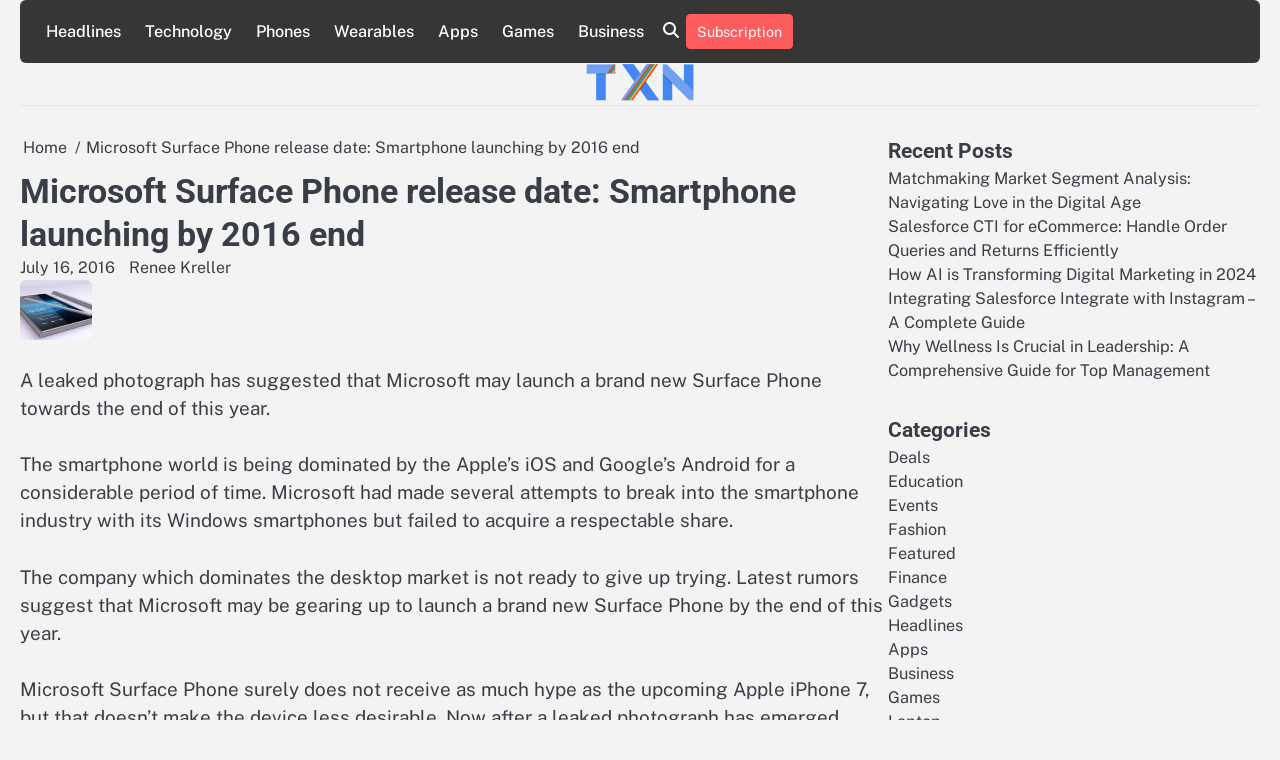

--- FILE ---
content_type: text/html; charset=UTF-8
request_url: https://www.technologynewsextra.com/microsoft-surface-phone-rumoured-launch-within-end-2016/
body_size: 11462
content:
<!doctype html>
<html lang="en-US">
<head>
	<meta charset="UTF-8">
	<meta name="viewport" content="width=device-width, initial-scale=1">
	<link rel="profile" href="https://gmpg.org/xfn/11">
	<meta name='robots' content='index, follow, max-image-preview:large, max-snippet:-1, max-video-preview:-1' />

	<!-- This site is optimized with the Yoast SEO plugin v26.8 - https://yoast.com/product/yoast-seo-wordpress/ -->
	<title>Microsoft Surface Phone release date: Smartphone launching by 2016 end</title>
	<meta name="description" content="Microsoft may launch a brand new Surface Phone towards the end of this year. Know, release date, specs, price, features, availability, more." />
	<link rel="canonical" href="https://www.technologynewsextra.com/microsoft-surface-phone-rumoured-launch-within-end-2016/4523/" />
	<meta property="og:locale" content="en_US" />
	<meta property="og:type" content="article" />
	<meta property="og:title" content="Microsoft Surface Phone release date: Smartphone launching by 2016 end" />
	<meta property="og:description" content="Microsoft may launch a brand new Surface Phone towards the end of this year. Know, release date, specs, price, features, availability, more." />
	<meta property="og:url" content="https://www.technologynewsextra.com/microsoft-surface-phone-rumoured-launch-within-end-2016/4523/" />
	<meta property="og:site_name" content="Technology News Extra" />
	<meta property="article:published_time" content="2016-07-16T12:30:22+00:00" />
	<meta property="og:image" content="https://www.technologynewsextra.com/wp-content/uploads/2016/07/Microsoft-Surface-Phone.jpg" />
	<meta property="og:image:width" content="2544" />
	<meta property="og:image:height" content="1444" />
	<meta property="og:image:type" content="image/jpeg" />
	<meta name="author" content="Renee Kreller" />
	<meta name="twitter:card" content="summary_large_image" />
	<meta name="twitter:label1" content="Written by" />
	<meta name="twitter:data1" content="Renee Kreller" />
	<meta name="twitter:label2" content="Est. reading time" />
	<meta name="twitter:data2" content="2 minutes" />
	<script type="application/ld+json" class="yoast-schema-graph">{"@context":"https://schema.org","@graph":[{"@type":"Article","@id":"https://www.technologynewsextra.com/microsoft-surface-phone-rumoured-launch-within-end-2016/4523/#article","isPartOf":{"@id":"https://www.technologynewsextra.com/microsoft-surface-phone-rumoured-launch-within-end-2016/4523/"},"author":{"name":"Renee Kreller","@id":"https://www.technologynewsextra.com/#/schema/person/b14611975806007cc0e4b39672d97ec3"},"headline":"Microsoft Surface Phone release date: Smartphone launching by 2016 end","datePublished":"2016-07-16T12:30:22+00:00","mainEntityOfPage":{"@id":"https://www.technologynewsextra.com/microsoft-surface-phone-rumoured-launch-within-end-2016/4523/"},"wordCount":320,"commentCount":1,"publisher":{"@id":"https://www.technologynewsextra.com/#organization"},"image":{"@id":"https://www.technologynewsextra.com/microsoft-surface-phone-rumoured-launch-within-end-2016/4523/#primaryimage"},"thumbnailUrl":"https://www.technologynewsextra.com/wp-content/uploads/2016/07/Microsoft-Surface-Phone.jpg","keywords":["Microsoft Surface","Microsoft Surface Phone","Microsoft Windows","Surface Phone","Windows Phone"],"articleSection":["Headlines"],"inLanguage":"en-US","potentialAction":[{"@type":"CommentAction","name":"Comment","target":["https://www.technologynewsextra.com/microsoft-surface-phone-rumoured-launch-within-end-2016/4523/#respond"]}]},{"@type":"WebPage","@id":"https://www.technologynewsextra.com/microsoft-surface-phone-rumoured-launch-within-end-2016/4523/","url":"https://www.technologynewsextra.com/microsoft-surface-phone-rumoured-launch-within-end-2016/4523/","name":"Microsoft Surface Phone release date: Smartphone launching by 2016 end","isPartOf":{"@id":"https://www.technologynewsextra.com/#website"},"primaryImageOfPage":{"@id":"https://www.technologynewsextra.com/microsoft-surface-phone-rumoured-launch-within-end-2016/4523/#primaryimage"},"image":{"@id":"https://www.technologynewsextra.com/microsoft-surface-phone-rumoured-launch-within-end-2016/4523/#primaryimage"},"thumbnailUrl":"https://www.technologynewsextra.com/wp-content/uploads/2016/07/Microsoft-Surface-Phone.jpg","datePublished":"2016-07-16T12:30:22+00:00","description":"Microsoft may launch a brand new Surface Phone towards the end of this year. Know, release date, specs, price, features, availability, more.","breadcrumb":{"@id":"https://www.technologynewsextra.com/microsoft-surface-phone-rumoured-launch-within-end-2016/4523/#breadcrumb"},"inLanguage":"en-US","potentialAction":[{"@type":"ReadAction","target":["https://www.technologynewsextra.com/microsoft-surface-phone-rumoured-launch-within-end-2016/4523/"]}]},{"@type":"ImageObject","inLanguage":"en-US","@id":"https://www.technologynewsextra.com/microsoft-surface-phone-rumoured-launch-within-end-2016/4523/#primaryimage","url":"https://www.technologynewsextra.com/wp-content/uploads/2016/07/Microsoft-Surface-Phone.jpg","contentUrl":"https://www.technologynewsextra.com/wp-content/uploads/2016/07/Microsoft-Surface-Phone.jpg","width":2544,"height":1444,"caption":"Microsoft Surface Phone"},{"@type":"BreadcrumbList","@id":"https://www.technologynewsextra.com/microsoft-surface-phone-rumoured-launch-within-end-2016/4523/#breadcrumb","itemListElement":[{"@type":"ListItem","position":1,"name":"Home","item":"https://www.technologynewsextra.com/"},{"@type":"ListItem","position":2,"name":"Microsoft Surface Phone release date: Smartphone launching by 2016 end"}]},{"@type":"WebSite","@id":"https://www.technologynewsextra.com/#website","url":"https://www.technologynewsextra.com/","name":"Technology News Extra","description":"Latest Technology News","publisher":{"@id":"https://www.technologynewsextra.com/#organization"},"potentialAction":[{"@type":"SearchAction","target":{"@type":"EntryPoint","urlTemplate":"https://www.technologynewsextra.com/?s={search_term_string}"},"query-input":{"@type":"PropertyValueSpecification","valueRequired":true,"valueName":"search_term_string"}}],"inLanguage":"en-US"},{"@type":"Organization","@id":"https://www.technologynewsextra.com/#organization","name":"Technology News Extra","url":"https://www.technologynewsextra.com/","logo":{"@type":"ImageObject","inLanguage":"en-US","@id":"https://www.technologynewsextra.com/#/schema/logo/image/","url":"https://www.technologynewsextra.com/wp-content/uploads/2015/09/cropped-ll-1.png","contentUrl":"https://www.technologynewsextra.com/wp-content/uploads/2015/09/cropped-ll-1.png","width":220,"height":70,"caption":"Technology News Extra"},"image":{"@id":"https://www.technologynewsextra.com/#/schema/logo/image/"}},{"@type":"Person","@id":"https://www.technologynewsextra.com/#/schema/person/b14611975806007cc0e4b39672d97ec3","name":"Renee Kreller","image":{"@type":"ImageObject","inLanguage":"en-US","@id":"https://www.technologynewsextra.com/#/schema/person/image/","url":"https://secure.gravatar.com/avatar/487f3032048de8149e96ccb580b3532c117bc98c8ec4930eaf347c9e83cff277?s=96&d=wavatar&r=g","contentUrl":"https://secure.gravatar.com/avatar/487f3032048de8149e96ccb580b3532c117bc98c8ec4930eaf347c9e83cff277?s=96&d=wavatar&r=g","caption":"Renee Kreller"},"description":"Reporter at Technology News Extra.","url":"https://www.technologynewsextra.com/author/renee/"}]}</script>
	<!-- / Yoast SEO plugin. -->


<link rel="alternate" type="application/rss+xml" title="Technology News Extra &raquo; Feed" href="https://www.technologynewsextra.com/feed/" />
<link rel="alternate" type="application/rss+xml" title="Technology News Extra &raquo; Comments Feed" href="https://www.technologynewsextra.com/comments/feed/" />
<link rel="alternate" type="application/rss+xml" title="Technology News Extra &raquo; Microsoft Surface Phone release date: Smartphone launching by 2016 end Comments Feed" href="https://www.technologynewsextra.com/microsoft-surface-phone-rumoured-launch-within-end-2016/4523/feed/" />
<link rel="alternate" title="oEmbed (JSON)" type="application/json+oembed" href="https://www.technologynewsextra.com/wp-json/oembed/1.0/embed?url=https%3A%2F%2Fwww.technologynewsextra.com%2Fmicrosoft-surface-phone-rumoured-launch-within-end-2016%2F4523%2F" />
<link rel="alternate" title="oEmbed (XML)" type="text/xml+oembed" href="https://www.technologynewsextra.com/wp-json/oembed/1.0/embed?url=https%3A%2F%2Fwww.technologynewsextra.com%2Fmicrosoft-surface-phone-rumoured-launch-within-end-2016%2F4523%2F&#038;format=xml" />
<style id='wp-img-auto-sizes-contain-inline-css'>
img:is([sizes=auto i],[sizes^="auto," i]){contain-intrinsic-size:3000px 1500px}
/*# sourceURL=wp-img-auto-sizes-contain-inline-css */
</style>

<style id='wp-emoji-styles-inline-css'>

	img.wp-smiley, img.emoji {
		display: inline !important;
		border: none !important;
		box-shadow: none !important;
		height: 1em !important;
		width: 1em !important;
		margin: 0 0.07em !important;
		vertical-align: -0.1em !important;
		background: none !important;
		padding: 0 !important;
	}
/*# sourceURL=wp-emoji-styles-inline-css */
</style>
<link rel='stylesheet' id='wp-block-library-css' href='https://www.technologynewsextra.com/wp-includes/css/dist/block-library/style.min.css?ver=6.9' media='all' />
<style id='global-styles-inline-css'>
:root{--wp--preset--aspect-ratio--square: 1;--wp--preset--aspect-ratio--4-3: 4/3;--wp--preset--aspect-ratio--3-4: 3/4;--wp--preset--aspect-ratio--3-2: 3/2;--wp--preset--aspect-ratio--2-3: 2/3;--wp--preset--aspect-ratio--16-9: 16/9;--wp--preset--aspect-ratio--9-16: 9/16;--wp--preset--color--black: #000000;--wp--preset--color--cyan-bluish-gray: #abb8c3;--wp--preset--color--white: #ffffff;--wp--preset--color--pale-pink: #f78da7;--wp--preset--color--vivid-red: #cf2e2e;--wp--preset--color--luminous-vivid-orange: #ff6900;--wp--preset--color--luminous-vivid-amber: #fcb900;--wp--preset--color--light-green-cyan: #7bdcb5;--wp--preset--color--vivid-green-cyan: #00d084;--wp--preset--color--pale-cyan-blue: #8ed1fc;--wp--preset--color--vivid-cyan-blue: #0693e3;--wp--preset--color--vivid-purple: #9b51e0;--wp--preset--gradient--vivid-cyan-blue-to-vivid-purple: linear-gradient(135deg,rgb(6,147,227) 0%,rgb(155,81,224) 100%);--wp--preset--gradient--light-green-cyan-to-vivid-green-cyan: linear-gradient(135deg,rgb(122,220,180) 0%,rgb(0,208,130) 100%);--wp--preset--gradient--luminous-vivid-amber-to-luminous-vivid-orange: linear-gradient(135deg,rgb(252,185,0) 0%,rgb(255,105,0) 100%);--wp--preset--gradient--luminous-vivid-orange-to-vivid-red: linear-gradient(135deg,rgb(255,105,0) 0%,rgb(207,46,46) 100%);--wp--preset--gradient--very-light-gray-to-cyan-bluish-gray: linear-gradient(135deg,rgb(238,238,238) 0%,rgb(169,184,195) 100%);--wp--preset--gradient--cool-to-warm-spectrum: linear-gradient(135deg,rgb(74,234,220) 0%,rgb(151,120,209) 20%,rgb(207,42,186) 40%,rgb(238,44,130) 60%,rgb(251,105,98) 80%,rgb(254,248,76) 100%);--wp--preset--gradient--blush-light-purple: linear-gradient(135deg,rgb(255,206,236) 0%,rgb(152,150,240) 100%);--wp--preset--gradient--blush-bordeaux: linear-gradient(135deg,rgb(254,205,165) 0%,rgb(254,45,45) 50%,rgb(107,0,62) 100%);--wp--preset--gradient--luminous-dusk: linear-gradient(135deg,rgb(255,203,112) 0%,rgb(199,81,192) 50%,rgb(65,88,208) 100%);--wp--preset--gradient--pale-ocean: linear-gradient(135deg,rgb(255,245,203) 0%,rgb(182,227,212) 50%,rgb(51,167,181) 100%);--wp--preset--gradient--electric-grass: linear-gradient(135deg,rgb(202,248,128) 0%,rgb(113,206,126) 100%);--wp--preset--gradient--midnight: linear-gradient(135deg,rgb(2,3,129) 0%,rgb(40,116,252) 100%);--wp--preset--font-size--small: 13px;--wp--preset--font-size--medium: 20px;--wp--preset--font-size--large: 36px;--wp--preset--font-size--x-large: 42px;--wp--preset--spacing--20: 0.44rem;--wp--preset--spacing--30: 0.67rem;--wp--preset--spacing--40: 1rem;--wp--preset--spacing--50: 1.5rem;--wp--preset--spacing--60: 2.25rem;--wp--preset--spacing--70: 3.38rem;--wp--preset--spacing--80: 5.06rem;--wp--preset--shadow--natural: 6px 6px 9px rgba(0, 0, 0, 0.2);--wp--preset--shadow--deep: 12px 12px 50px rgba(0, 0, 0, 0.4);--wp--preset--shadow--sharp: 6px 6px 0px rgba(0, 0, 0, 0.2);--wp--preset--shadow--outlined: 6px 6px 0px -3px rgb(255, 255, 255), 6px 6px rgb(0, 0, 0);--wp--preset--shadow--crisp: 6px 6px 0px rgb(0, 0, 0);}:where(.is-layout-flex){gap: 0.5em;}:where(.is-layout-grid){gap: 0.5em;}body .is-layout-flex{display: flex;}.is-layout-flex{flex-wrap: wrap;align-items: center;}.is-layout-flex > :is(*, div){margin: 0;}body .is-layout-grid{display: grid;}.is-layout-grid > :is(*, div){margin: 0;}:where(.wp-block-columns.is-layout-flex){gap: 2em;}:where(.wp-block-columns.is-layout-grid){gap: 2em;}:where(.wp-block-post-template.is-layout-flex){gap: 1.25em;}:where(.wp-block-post-template.is-layout-grid){gap: 1.25em;}.has-black-color{color: var(--wp--preset--color--black) !important;}.has-cyan-bluish-gray-color{color: var(--wp--preset--color--cyan-bluish-gray) !important;}.has-white-color{color: var(--wp--preset--color--white) !important;}.has-pale-pink-color{color: var(--wp--preset--color--pale-pink) !important;}.has-vivid-red-color{color: var(--wp--preset--color--vivid-red) !important;}.has-luminous-vivid-orange-color{color: var(--wp--preset--color--luminous-vivid-orange) !important;}.has-luminous-vivid-amber-color{color: var(--wp--preset--color--luminous-vivid-amber) !important;}.has-light-green-cyan-color{color: var(--wp--preset--color--light-green-cyan) !important;}.has-vivid-green-cyan-color{color: var(--wp--preset--color--vivid-green-cyan) !important;}.has-pale-cyan-blue-color{color: var(--wp--preset--color--pale-cyan-blue) !important;}.has-vivid-cyan-blue-color{color: var(--wp--preset--color--vivid-cyan-blue) !important;}.has-vivid-purple-color{color: var(--wp--preset--color--vivid-purple) !important;}.has-black-background-color{background-color: var(--wp--preset--color--black) !important;}.has-cyan-bluish-gray-background-color{background-color: var(--wp--preset--color--cyan-bluish-gray) !important;}.has-white-background-color{background-color: var(--wp--preset--color--white) !important;}.has-pale-pink-background-color{background-color: var(--wp--preset--color--pale-pink) !important;}.has-vivid-red-background-color{background-color: var(--wp--preset--color--vivid-red) !important;}.has-luminous-vivid-orange-background-color{background-color: var(--wp--preset--color--luminous-vivid-orange) !important;}.has-luminous-vivid-amber-background-color{background-color: var(--wp--preset--color--luminous-vivid-amber) !important;}.has-light-green-cyan-background-color{background-color: var(--wp--preset--color--light-green-cyan) !important;}.has-vivid-green-cyan-background-color{background-color: var(--wp--preset--color--vivid-green-cyan) !important;}.has-pale-cyan-blue-background-color{background-color: var(--wp--preset--color--pale-cyan-blue) !important;}.has-vivid-cyan-blue-background-color{background-color: var(--wp--preset--color--vivid-cyan-blue) !important;}.has-vivid-purple-background-color{background-color: var(--wp--preset--color--vivid-purple) !important;}.has-black-border-color{border-color: var(--wp--preset--color--black) !important;}.has-cyan-bluish-gray-border-color{border-color: var(--wp--preset--color--cyan-bluish-gray) !important;}.has-white-border-color{border-color: var(--wp--preset--color--white) !important;}.has-pale-pink-border-color{border-color: var(--wp--preset--color--pale-pink) !important;}.has-vivid-red-border-color{border-color: var(--wp--preset--color--vivid-red) !important;}.has-luminous-vivid-orange-border-color{border-color: var(--wp--preset--color--luminous-vivid-orange) !important;}.has-luminous-vivid-amber-border-color{border-color: var(--wp--preset--color--luminous-vivid-amber) !important;}.has-light-green-cyan-border-color{border-color: var(--wp--preset--color--light-green-cyan) !important;}.has-vivid-green-cyan-border-color{border-color: var(--wp--preset--color--vivid-green-cyan) !important;}.has-pale-cyan-blue-border-color{border-color: var(--wp--preset--color--pale-cyan-blue) !important;}.has-vivid-cyan-blue-border-color{border-color: var(--wp--preset--color--vivid-cyan-blue) !important;}.has-vivid-purple-border-color{border-color: var(--wp--preset--color--vivid-purple) !important;}.has-vivid-cyan-blue-to-vivid-purple-gradient-background{background: var(--wp--preset--gradient--vivid-cyan-blue-to-vivid-purple) !important;}.has-light-green-cyan-to-vivid-green-cyan-gradient-background{background: var(--wp--preset--gradient--light-green-cyan-to-vivid-green-cyan) !important;}.has-luminous-vivid-amber-to-luminous-vivid-orange-gradient-background{background: var(--wp--preset--gradient--luminous-vivid-amber-to-luminous-vivid-orange) !important;}.has-luminous-vivid-orange-to-vivid-red-gradient-background{background: var(--wp--preset--gradient--luminous-vivid-orange-to-vivid-red) !important;}.has-very-light-gray-to-cyan-bluish-gray-gradient-background{background: var(--wp--preset--gradient--very-light-gray-to-cyan-bluish-gray) !important;}.has-cool-to-warm-spectrum-gradient-background{background: var(--wp--preset--gradient--cool-to-warm-spectrum) !important;}.has-blush-light-purple-gradient-background{background: var(--wp--preset--gradient--blush-light-purple) !important;}.has-blush-bordeaux-gradient-background{background: var(--wp--preset--gradient--blush-bordeaux) !important;}.has-luminous-dusk-gradient-background{background: var(--wp--preset--gradient--luminous-dusk) !important;}.has-pale-ocean-gradient-background{background: var(--wp--preset--gradient--pale-ocean) !important;}.has-electric-grass-gradient-background{background: var(--wp--preset--gradient--electric-grass) !important;}.has-midnight-gradient-background{background: var(--wp--preset--gradient--midnight) !important;}.has-small-font-size{font-size: var(--wp--preset--font-size--small) !important;}.has-medium-font-size{font-size: var(--wp--preset--font-size--medium) !important;}.has-large-font-size{font-size: var(--wp--preset--font-size--large) !important;}.has-x-large-font-size{font-size: var(--wp--preset--font-size--x-large) !important;}
/*# sourceURL=global-styles-inline-css */
</style>

<style id='classic-theme-styles-inline-css'>
/*! This file is auto-generated */
.wp-block-button__link{color:#fff;background-color:#32373c;border-radius:9999px;box-shadow:none;text-decoration:none;padding:calc(.667em + 2px) calc(1.333em + 2px);font-size:1.125em}.wp-block-file__button{background:#32373c;color:#fff;text-decoration:none}
/*# sourceURL=/wp-includes/css/classic-themes.min.css */
</style>
<link rel='stylesheet' id='slick-css-css' href='https://www.technologynewsextra.com/wp-content/themes/blog-corner/assets/css/slick.min.css?ver=1.8.0' media='all' />
<link rel='stylesheet' id='font-awesome-css-css' href='https://www.technologynewsextra.com/wp-content/themes/blog-corner/assets/css/fontawesome.min.css?ver=6.4.2' media='all' />
<link rel='stylesheet' id='google-fonts-css' href='https://www.technologynewsextra.com/wp-content/fonts/45aa2b0f4e3afd5a4b7b56caea5a8860.css' media='all' />
<link rel='stylesheet' id='blog-corner-style-css' href='https://www.technologynewsextra.com/wp-content/themes/blog-corner/style.css?ver=1.0.1' media='all' />
<style id='blog-corner-style-inline-css'>

	/* Color */
	:root {
		--site-title-color: #blank;
	}
	
	/* Typograhpy */
	:root {
		--font-heading: "Roboto", serif;
		--font-main: -apple-system, BlinkMacSystemFont,"Public Sans", "Segoe UI", Roboto, Oxygen-Sans, Ubuntu, Cantarell, "Helvetica Neue", sans-serif;
	}

	body,
	button, input, select, optgroup, textarea {
		font-family: "Public Sans", serif;
	}

	.site-title a {
		font-family: "Work Sans", serif;
	}

	.site-description {
		font-family: "Public Sans", serif;
	}
	
/*# sourceURL=blog-corner-style-inline-css */
</style>
<script src="https://www.technologynewsextra.com/wp-includes/js/jquery/jquery.min.js?ver=3.7.1" id="jquery-core-js"></script>
<script src="https://www.technologynewsextra.com/wp-includes/js/jquery/jquery-migrate.min.js?ver=3.4.1" id="jquery-migrate-js"></script>
<link rel="https://api.w.org/" href="https://www.technologynewsextra.com/wp-json/" /><link rel="alternate" title="JSON" type="application/json" href="https://www.technologynewsextra.com/wp-json/wp/v2/posts/4523" /><link rel="EditURI" type="application/rsd+xml" title="RSD" href="https://www.technologynewsextra.com/xmlrpc.php?rsd" />
<meta name="generator" content="WordPress 6.9" />
<link rel='shortlink' href='https://www.technologynewsextra.com/?p=4523' />
<link rel="pingback" href="https://www.technologynewsextra.com/xmlrpc.php">
<style type="text/css" id="breadcrumb-trail-css">.breadcrumbs ul li::after {content: "/";}</style>
		<style type="text/css">
							.site-title,
				.site-description {
					position: absolute;
					clip: rect(1px, 1px, 1px, 1px);
					display: none;
					}
						</style>
		<link rel="icon" href="https://www.technologynewsextra.com/wp-content/uploads/2015/09/cropped-cropped-ll-1-32x32.png" sizes="32x32" />
<link rel="icon" href="https://www.technologynewsextra.com/wp-content/uploads/2015/09/cropped-cropped-ll-1-192x192.png" sizes="192x192" />
<link rel="apple-touch-icon" href="https://www.technologynewsextra.com/wp-content/uploads/2015/09/cropped-cropped-ll-1-180x180.png" />
<meta name="msapplication-TileImage" content="https://www.technologynewsextra.com/wp-content/uploads/2015/09/cropped-cropped-ll-1-270x270.png" />
</head>

<body class="wp-singular post-template-default single single-post postid-4523 single-format-standard wp-custom-logo wp-embed-responsive wp-theme-blog-corner light-mode right-sidebar">

		<div id="page" class="site">

		<a class="skip-link screen-reader-text" href="#primary">Skip to content</a>

		<div id="loader" class="loader-3">
			<div class="loader-container">
				<div id="preloader">
				</div>
			</div>
		</div><!-- #loader -->

		<header id="masthead" class="site-header">
			<div class="blog-corner-header">
								<div class="navigation-outer-wrapper">
					<div class="blog-corner-navigation">
						<div class="section-wrapper">
							<div class="navigation-wrapper">
								<div class="blog-corner-navigation-container">
									<div class="nav-wrapper">
										<nav id="site-navigation" class="main-navigation">
											<button class="menu-toggle" aria-controls="primary-menu" aria-expanded="false">
												<span class="ham-icon"></span>
												<span class="ham-icon"></span>
												<span class="ham-icon"></span>
											</button>
											<div class="navigation-area">
												<div class="menu-nav-menu-container"><ul id="primary-menu" class="menu"><li id="menu-item-364" class="menu-item menu-item-type-taxonomy menu-item-object-category current-post-ancestor current-menu-parent current-post-parent menu-item-364"><a href="https://www.technologynewsextra.com/category/headlines/">Headlines</a></li>
<li id="menu-item-55503" class="menu-item menu-item-type-taxonomy menu-item-object-category menu-item-55503"><a href="https://www.technologynewsextra.com/category/technology/">Technology</a></li>
<li id="menu-item-367" class="menu-item menu-item-type-taxonomy menu-item-object-category menu-item-367"><a href="https://www.technologynewsextra.com/category/headlines/phones/">Phones</a></li>
<li id="menu-item-676" class="menu-item menu-item-type-taxonomy menu-item-object-category menu-item-676"><a href="https://www.technologynewsextra.com/category/headlines/wearables/">Wearables</a></li>
<li id="menu-item-365" class="menu-item menu-item-type-taxonomy menu-item-object-category menu-item-365"><a href="https://www.technologynewsextra.com/category/headlines/apps/">Apps</a></li>
<li id="menu-item-1641" class="menu-item menu-item-type-taxonomy menu-item-object-category menu-item-1641"><a href="https://www.technologynewsextra.com/category/headlines/games/">Games</a></li>
<li id="menu-item-366" class="menu-item menu-item-type-taxonomy menu-item-object-category menu-item-366"><a href="https://www.technologynewsextra.com/category/headlines/business/">Business</a></li>
</ul></div>											</div>
										</nav><!-- #site-navigation -->
									</div>
								</div>
								<div class="navigation-right-part">
																		<div class="header-social-icon">
										<ul class="social-links"><li class="page_item page-item-8"><a href="https://www.technologynewsextra.com/about-us/"><span class="screen-reader-text">About Us</span></a></li>
<li class="page_item page-item-736"><a href="https://www.technologynewsextra.com/advertise/"><span class="screen-reader-text">Advertise</span></a></li>
<li class="page_item page-item-157308"><a href="https://www.technologynewsextra.com/contact/"><span class="screen-reader-text">Contact Us</span></a></li>
<li class="page_item page-item-11"><a href="https://www.technologynewsextra.com/privacy-policy/"><span class="screen-reader-text">Privacy Policy</span></a></li>
<li class="page_item page-item-15"><a href="https://www.technologynewsextra.com/contributors/"><span class="screen-reader-text">Team</span></a></li>
<li class="page_item page-item-740"><a href="https://www.technologynewsextra.com/terms/"><span class="screen-reader-text">Terms of Use</span></a></li>
</ul>
									</div>
									<div class="blog-corner-header-search">
										<div class="header-search-wrap">
											<a href="#" class="search-icon"><i class="fa-solid fa-magnifying-glass" aria-hidden="true"></i></a>
											<div class="header-search-form">
												<form role="search" method="get" class="search-form" action="https://www.technologynewsextra.com/">
				<label>
					<span class="screen-reader-text">Search for:</span>
					<input type="search" class="search-field" placeholder="Search &hellip;" value="" name="s" />
				</label>
				<input type="submit" class="search-submit" value="Search" />
			</form>											</div>
										</div>
									</div>
																			<div class="header-custom-button">
											<a href="">Subscription</a>
										</div>
																	</div>
							</div>
						</div>	
					</div>
				</div>
				<div class="blog-corner-header-title">
					<div class="section-wrapper">
						<div class="top-header-container-wrapper">
							<div class="site-branding">
																	<div class="site-logo" style="max-width: var(--logo-size-custom);">
										<a href="https://www.technologynewsextra.com/" class="custom-logo-link" rel="home"><img width="220" height="70" src="https://www.technologynewsextra.com/wp-content/uploads/2015/09/cropped-ll-1.png" class="custom-logo" alt="logo" decoding="async" /></a>									</div>
																<div class="site-identity">
																			<p class="site-title"><a href="https://www.technologynewsextra.com/" rel="home">Technology News Extra</a></p>
																				<p class="site-description">Latest Technology News</p>
																	</div>	
							</div>
						</div>
					</div>	
				</div>
			</div>	
			<!-- end of navigation -->
		</header><!-- #masthead -->

					<div class="blog-corner-main-wrapper">
				<div class="section-wrapper">
					<div class="blog-corner-container-wrapper">
					<main id="primary" class="site-main">

	
<article id="post-4523" class="post-4523 post type-post status-publish format-standard has-post-thumbnail hentry category-headlines tag-microsoft-surface tag-microsoft-surface-phone tag-microsoft-windows tag-surface-phone tag-windows-phone">
	<nav role="navigation" aria-label="Breadcrumbs" class="breadcrumb-trail breadcrumbs" itemprop="breadcrumb"><ul class="trail-items" itemscope itemtype="http://schema.org/BreadcrumbList"><meta name="numberOfItems" content="2" /><meta name="itemListOrder" content="Ascending" /><li itemprop="itemListElement" itemscope itemtype="http://schema.org/ListItem" class="trail-item trail-begin"><a href="https://www.technologynewsextra.com/" rel="home" itemprop="item"><span itemprop="name">Home</span></a><meta itemprop="position" content="1" /></li><li itemprop="itemListElement" itemscope itemtype="http://schema.org/ListItem" class="trail-item trail-end"><span itemprop="item"><span itemprop="name">Microsoft Surface Phone release date: Smartphone launching by 2016 end</span></span><meta itemprop="position" content="2" /></li></ul></nav>			<header class="entry-header">
			<h1 class="entry-title">Microsoft Surface Phone release date: Smartphone launching by 2016 end</h1>		</header><!-- .entry-header -->
					<div class="entry-meta">
				<span class="post-date"><a href="https://www.technologynewsextra.com/microsoft-surface-phone-rumoured-launch-within-end-2016/4523/"><time class="entry-date published updated" datetime="2016-07-16T08:30:22+05:30">July 16, 2016</time></a></span><span class="post-author"> <a href="https://www.technologynewsextra.com/author/renee/">Renee Kreller</a></span>			</div><!-- .entry-meta -->
			
			<div class="post-thumbnail">
				<img width="72" height="60" src="https://www.technologynewsextra.com/wp-content/uploads/2016/07/Microsoft-Surface-Phone-72x60.jpg" class="attachment-post-thumbnail size-post-thumbnail wp-post-image" alt="Microsoft Surface Phone" decoding="async" />			</div><!-- .post-thumbnail -->

		
	<div class="entry-content">
		<p>A leaked photograph has suggested that Microsoft may launch a brand new Surface Phone towards the end of this year.</p>
<p>The smartphone world is being dominated by the Apple’s iOS and Google’s Android for a considerable period of time. Microsoft had made several attempts to break into the smartphone industry with its Windows smartphones but failed to acquire a respectable share.</p>
<p>The company which dominates the desktop market is not ready to give up trying. Latest rumors suggest that Microsoft may be gearing up to launch a brand new Surface Phone by the end of this year.</p>
<p>Microsoft Surface Phone surely does not receive as much hype as the upcoming Apple iPhone 7, but that doesn’t make the device less desirable. Now after a leaked photograph has emerged speculating that the device is being developed, there is a lot of reasons to be excited because of the presumed spec sheet of the next Windows Phone.</p>
<p>https://twitter.com/shubhan3009/status/749414589729689600</p>
<p>The upcoming Surface smartphone is expected to have 8 GB of RAM on board along with a massive 512 GB of inbuilt storage, making it more of a personal computer than a handheld phone. The device is also speculated to feature an optional physical QWERTY keyboard complete with a kickstand. These are just rumors at the moment and we would advise you to take all these with a grain of salt.</p>
<p>The photograph which has leaked was uploaded by an Indian software developer to his Twitter account. In the image, we can see a wall where Microsoft lists it&#8217;s already released and scheduled to be released devices of the year 2016 and 2017. There, one slot is seen representing an undisclosed product scheduled to be launched in the last quarter of 2016. This coincides with the rumors claiming that Microsoft will launch a brand new Windows phone near the end of this year.</p>
	</div><!-- .entry-content -->

	<footer class="entry-footer">
		<span class="cat-links"><a href="https://www.technologynewsextra.com/category/headlines/">Headlines</a></span><span class="tags-links">Tagged <a href="https://www.technologynewsextra.com/tag/microsoft-surface/" rel="tag">Microsoft Surface</a>, <a href="https://www.technologynewsextra.com/tag/microsoft-surface-phone/" rel="tag">Microsoft Surface Phone</a>, <a href="https://www.technologynewsextra.com/tag/microsoft-windows/" rel="tag">Microsoft Windows</a>, <a href="https://www.technologynewsextra.com/tag/surface-phone/" rel="tag">Surface Phone</a>, <a href="https://www.technologynewsextra.com/tag/windows-phone/" rel="tag">Windows Phone</a></span>	</footer><!-- .entry-footer -->
</article><!-- #post-4523 -->

	<nav class="navigation post-navigation" aria-label="Posts">
		<h2 class="screen-reader-text">Post navigation</h2>
		<div class="nav-links"><div class="nav-previous"><a href="https://www.technologynewsextra.com/smart-adhesive-sensor-octopus-inspired/4502/" rel="prev"><span class="nav-title">Newly discovered smart pressure sensors are inspired by octopus</span></a></div><div class="nav-next"><a href="https://www.technologynewsextra.com/whatsapp-withdrawing-support-nokia-blackberry-windows-phones/4530/" rel="next"><span class="nav-title">WhatsApp withdrawing support for Nokia, BlackBerry, Windows phones</span></a></div></div>
	</nav>				<div class="related-posts">
					<h2>Related Posts</h2>
					<div class="row">
													<div>
								<article id="post-933" class="post-933 post type-post status-publish format-standard has-post-thumbnail hentry category-headlines tag-google-docs tag-voice-typing">
									
			<div class="post-thumbnail">
				<img width="72" height="60" src="https://www.technologynewsextra.com/wp-content/uploads/2015/09/google-docs-banner-72x60.jpg" class="attachment-post-thumbnail size-post-thumbnail wp-post-image" alt="" decoding="async" />			</div><!-- .post-thumbnail -->

											<div class="post-text">
										<header class="entry-header">
											<h5 class="entry-title"><a href="https://www.technologynewsextra.com/google-docs-android-update-voice-typing-research-tool/933/" rel="bookmark">Google Docs for Android update: Voice typing, Research tool and more!</a></h5>										</header><!-- .entry-header -->
										<div class="entry-content">
											<p>MOUNTAIN VIEW, CA- Google Inc. (NASDAQ: GOOG) Google Docs is part of Google’s productivity suite, and it is being used&hellip;</p>
										</div><!-- .entry-content -->
									</div>
								</article>
							</div>
														<div>
								<article id="post-4459" class="post-4459 post type-post status-publish format-standard has-post-thumbnail hentry category-headlines tag-model-x-60d tag-model-x-suv tag-tesla">
									
			<div class="post-thumbnail">
				<img width="72" height="60" src="https://www.technologynewsextra.com/wp-content/uploads/2016/07/tesla-model-x-60-D-72x60.png" class="attachment-post-thumbnail size-post-thumbnail wp-post-image" alt="tesla model x 60 D" decoding="async" />			</div><!-- .post-thumbnail -->

											<div class="post-text">
										<header class="entry-header">
											<h5 class="entry-title"><a href="https://www.technologynewsextra.com/tesla-model-x/4459/" rel="bookmark">Tesla Model X 60D is a cheaper version of Model X luxury SUV</a></h5>										</header><!-- .entry-header -->
										<div class="entry-content">
											<p>Tesla (NASDAQ: TSLA) has launched a new variant of its Model X luxury all-electric SUV named Model X 60D starting&hellip;</p>
										</div><!-- .entry-content -->
									</div>
								</article>
							</div>
														<div>
								<article id="post-5278" class="post-5278 post type-post status-publish format-standard has-post-thumbnail hentry category-business tag-alphabet tag-google">
									
			<div class="post-thumbnail">
				<img width="72" height="60" src="https://www.technologynewsextra.com/wp-content/uploads/2016/08/google-fiber-72x60.jpg" class="attachment-post-thumbnail size-post-thumbnail wp-post-image" alt="google fiber" decoding="async" loading="lazy" />			</div><!-- .post-thumbnail -->

											<div class="post-text">
										<header class="entry-header">
											<h5 class="entry-title"><a href="https://www.technologynewsextra.com/googles-parent-alphabet-pressurizing-google-fiber/5278/" rel="bookmark">Google&#8217;s parent Alphabet is reportedly pressurizing Google Fiber to cut costs</a></h5>										</header><!-- .entry-header -->
										<div class="entry-content">
											<p>Alphabet (NASDAQ: GOOG) is currently focusing on the development of wireless technology. This development is in sharp contrast with the&hellip;</p>
										</div><!-- .entry-content -->
									</div>
								</article>
							</div>
												</div>
				</div>
				
<div id="comments" class="comments-area">

		<div id="respond" class="comment-respond">
		<h3 id="reply-title" class="comment-reply-title">Leave a Reply <small><a rel="nofollow" id="cancel-comment-reply-link" href="/microsoft-surface-phone-rumoured-launch-within-end-2016/#respond" style="display:none;">Cancel reply</a></small></h3><form action="https://www.technologynewsextra.com/wp-comments-post.php" method="post" id="commentform" class="comment-form"><p class="comment-notes"><span id="email-notes">Your email address will not be published.</span> <span class="required-field-message">Required fields are marked <span class="required">*</span></span></p><p class="comment-form-comment"><label for="comment">Comment <span class="required">*</span></label> <textarea id="comment" name="comment" cols="45" rows="8" maxlength="65525" required></textarea></p><p class="comment-form-author"><label for="author">Name <span class="required">*</span></label> <input id="author" name="author" type="text" value="" size="30" maxlength="245" autocomplete="name" required /></p>
<p class="comment-form-email"><label for="email">Email <span class="required">*</span></label> <input id="email" name="email" type="email" value="" size="30" maxlength="100" aria-describedby="email-notes" autocomplete="email" required /></p>
<p class="comment-form-url"><label for="url">Website</label> <input id="url" name="url" type="url" value="" size="30" maxlength="200" autocomplete="url" /></p>
<p class="comment-form-cookies-consent"><input id="wp-comment-cookies-consent" name="wp-comment-cookies-consent" type="checkbox" value="yes" /> <label for="wp-comment-cookies-consent">Save my name, email, and website in this browser for the next time I comment.</label></p>
<p class="form-submit"><input name="submit" type="submit" id="submit" class="submit" value="Post Comment" /> <input type='hidden' name='comment_post_ID' value='4523' id='comment_post_ID' />
<input type='hidden' name='comment_parent' id='comment_parent' value='0' />
</p></form>	</div><!-- #respond -->
	
</div><!-- #comments -->

</main><!-- #main -->


<aside id="secondary" class="widget-area">
	
		<section id="recent-posts-2" class="widget widget_recent_entries">
		<h3 class="widget-title">Recent Posts</h3>
		<ul>
											<li>
					<a href="https://www.technologynewsextra.com/matchmaking-market-segment-analysis-navigating-love-in-the-digital-age/157302/">Matchmaking Market Segment Analysis: Navigating Love in the Digital Age</a>
									</li>
											<li>
					<a href="https://www.technologynewsextra.com/salesforce-cti-for-ecommerce-handle-order-queries-and-returns-efficiently/157296/">Salesforce CTI for eCommerce: Handle Order Queries and Returns Efficiently</a>
									</li>
											<li>
					<a href="https://www.technologynewsextra.com/how-ai-is-transforming-digital-marketing-in-2024/157291/">How AI is Transforming Digital Marketing in 2024</a>
									</li>
											<li>
					<a href="https://www.technologynewsextra.com/integrating-salesforce-integrate-with-instagram-a-complete-guide/157272/">Integrating Salesforce Integrate with Instagram – A Complete Guide</a>
									</li>
											<li>
					<a href="https://www.technologynewsextra.com/why-wellness-is-crucial-in-leadership-a-comprehensive-guide-for-top-management/157266/">Why Wellness Is Crucial in Leadership: A Comprehensive Guide for Top Management</a>
									</li>
					</ul>

		</section><section id="categories-4" class="widget widget_categories"><h3 class="widget-title">Categories</h3>
			<ul>
					<li class="cat-item cat-item-1186"><a href="https://www.technologynewsextra.com/category/deals/">Deals</a>
</li>
	<li class="cat-item cat-item-1736"><a href="https://www.technologynewsextra.com/category/education/">Education</a>
</li>
	<li class="cat-item cat-item-1767"><a href="https://www.technologynewsextra.com/category/events/">Events</a>
</li>
	<li class="cat-item cat-item-67187"><a href="https://www.technologynewsextra.com/category/fashion/">Fashion</a>
</li>
	<li class="cat-item cat-item-67130"><a href="https://www.technologynewsextra.com/category/featured/">Featured</a>
</li>
	<li class="cat-item cat-item-67647"><a href="https://www.technologynewsextra.com/category/finance/">Finance</a>
</li>
	<li class="cat-item cat-item-67188"><a href="https://www.technologynewsextra.com/category/gadgets/">Gadgets</a>
</li>
	<li class="cat-item cat-item-1"><a href="https://www.technologynewsextra.com/category/headlines/">Headlines</a>
<ul class='children'>
	<li class="cat-item cat-item-22"><a href="https://www.technologynewsextra.com/category/headlines/apps/">Apps</a>
</li>
	<li class="cat-item cat-item-13"><a href="https://www.technologynewsextra.com/category/headlines/business/">Business</a>
</li>
	<li class="cat-item cat-item-435"><a href="https://www.technologynewsextra.com/category/headlines/games/">Games</a>
</li>
	<li class="cat-item cat-item-1742"><a href="https://www.technologynewsextra.com/category/headlines/laptop/">Laptop</a>
</li>
	<li class="cat-item cat-item-21"><a href="https://www.technologynewsextra.com/category/headlines/phones/">Phones</a>
</li>
	<li class="cat-item cat-item-3"><a href="https://www.technologynewsextra.com/category/headlines/science-news/">Science</a>
</li>
	<li class="cat-item cat-item-362"><a href="https://www.technologynewsextra.com/category/headlines/social/">Social</a>
</li>
	<li class="cat-item cat-item-632"><a href="https://www.technologynewsextra.com/category/headlines/tablets/">Tablets</a>
</li>
	<li class="cat-item cat-item-416"><a href="https://www.technologynewsextra.com/category/headlines/wearables/">Wearables</a>
</li>
</ul>
</li>
	<li class="cat-item cat-item-67189"><a href="https://www.technologynewsextra.com/category/health-fitness/">Health &amp; Fitness</a>
</li>
	<li class="cat-item cat-item-1690"><a href="https://www.technologynewsextra.com/category/research-paper/">Research Paper</a>
</li>
	<li class="cat-item cat-item-67199"><a href="https://www.technologynewsextra.com/category/reviews/">Reviews</a>
</li>
	<li class="cat-item cat-item-67671"><a href="https://www.technologynewsextra.com/category/seo/">SEO</a>
</li>
	<li class="cat-item cat-item-1745"><a href="https://www.technologynewsextra.com/category/technology/">Technology</a>
</li>
	<li class="cat-item cat-item-67676"><a href="https://www.technologynewsextra.com/category/tips/">Tips</a>
</li>
			</ul>

			</section></aside><!-- #secondary -->
</div>
</div>
</div>
	
<footer class="site-footer">
	<div class="section-wrapper">
				<div class="blog-corner-bottom-footer">
			<div class="bottom-footer-content no-social-menu">
					<p>Copyright &copy; 2026 <a href="https://www.technologynewsextra.com/">Technology News Extra</a> | Blog Corner&nbsp;by&nbsp;<a target="_blank" href="https://ascendoor.com/">Ascendoor</a> | Powered by <a href="https://wordpress.org/" target="_blank">WordPress</a>. </p>					
				</div>
		</div>
	</div>
</footer>

<a href="#" class="scroll-to-top"></a>

</div><!-- #page -->

<script type="speculationrules">
{"prefetch":[{"source":"document","where":{"and":[{"href_matches":"/*"},{"not":{"href_matches":["/wp-*.php","/wp-admin/*","/wp-content/uploads/*","/wp-content/*","/wp-content/plugins/*","/wp-content/themes/blog-corner/*","/*\\?(.+)"]}},{"not":{"selector_matches":"a[rel~=\"nofollow\"]"}},{"not":{"selector_matches":".no-prefetch, .no-prefetch a"}}]},"eagerness":"conservative"}]}
</script>
<script src="https://www.technologynewsextra.com/wp-content/themes/blog-corner/assets/js/navigation.min.js?ver=1.0.1" id="blog-corner-navigation-js"></script>
<script src="https://www.technologynewsextra.com/wp-content/themes/blog-corner/assets/js/slick.min.js?ver=1.8.0" id="slick-js-js"></script>
<script src="https://www.technologynewsextra.com/wp-content/themes/blog-corner/assets/js/custom.min.js?ver=1.0.1" id="blog-corner-custom-script-js"></script>
<script src="https://www.technologynewsextra.com/wp-includes/js/comment-reply.min.js?ver=6.9" id="comment-reply-js" async data-wp-strategy="async" fetchpriority="low"></script>
<script id="wp-emoji-settings" type="application/json">
{"baseUrl":"https://s.w.org/images/core/emoji/17.0.2/72x72/","ext":".png","svgUrl":"https://s.w.org/images/core/emoji/17.0.2/svg/","svgExt":".svg","source":{"concatemoji":"https://www.technologynewsextra.com/wp-includes/js/wp-emoji-release.min.js?ver=6.9"}}
</script>
<script type="module">
/*! This file is auto-generated */
const a=JSON.parse(document.getElementById("wp-emoji-settings").textContent),o=(window._wpemojiSettings=a,"wpEmojiSettingsSupports"),s=["flag","emoji"];function i(e){try{var t={supportTests:e,timestamp:(new Date).valueOf()};sessionStorage.setItem(o,JSON.stringify(t))}catch(e){}}function c(e,t,n){e.clearRect(0,0,e.canvas.width,e.canvas.height),e.fillText(t,0,0);t=new Uint32Array(e.getImageData(0,0,e.canvas.width,e.canvas.height).data);e.clearRect(0,0,e.canvas.width,e.canvas.height),e.fillText(n,0,0);const a=new Uint32Array(e.getImageData(0,0,e.canvas.width,e.canvas.height).data);return t.every((e,t)=>e===a[t])}function p(e,t){e.clearRect(0,0,e.canvas.width,e.canvas.height),e.fillText(t,0,0);var n=e.getImageData(16,16,1,1);for(let e=0;e<n.data.length;e++)if(0!==n.data[e])return!1;return!0}function u(e,t,n,a){switch(t){case"flag":return n(e,"\ud83c\udff3\ufe0f\u200d\u26a7\ufe0f","\ud83c\udff3\ufe0f\u200b\u26a7\ufe0f")?!1:!n(e,"\ud83c\udde8\ud83c\uddf6","\ud83c\udde8\u200b\ud83c\uddf6")&&!n(e,"\ud83c\udff4\udb40\udc67\udb40\udc62\udb40\udc65\udb40\udc6e\udb40\udc67\udb40\udc7f","\ud83c\udff4\u200b\udb40\udc67\u200b\udb40\udc62\u200b\udb40\udc65\u200b\udb40\udc6e\u200b\udb40\udc67\u200b\udb40\udc7f");case"emoji":return!a(e,"\ud83e\u1fac8")}return!1}function f(e,t,n,a){let r;const o=(r="undefined"!=typeof WorkerGlobalScope&&self instanceof WorkerGlobalScope?new OffscreenCanvas(300,150):document.createElement("canvas")).getContext("2d",{willReadFrequently:!0}),s=(o.textBaseline="top",o.font="600 32px Arial",{});return e.forEach(e=>{s[e]=t(o,e,n,a)}),s}function r(e){var t=document.createElement("script");t.src=e,t.defer=!0,document.head.appendChild(t)}a.supports={everything:!0,everythingExceptFlag:!0},new Promise(t=>{let n=function(){try{var e=JSON.parse(sessionStorage.getItem(o));if("object"==typeof e&&"number"==typeof e.timestamp&&(new Date).valueOf()<e.timestamp+604800&&"object"==typeof e.supportTests)return e.supportTests}catch(e){}return null}();if(!n){if("undefined"!=typeof Worker&&"undefined"!=typeof OffscreenCanvas&&"undefined"!=typeof URL&&URL.createObjectURL&&"undefined"!=typeof Blob)try{var e="postMessage("+f.toString()+"("+[JSON.stringify(s),u.toString(),c.toString(),p.toString()].join(",")+"));",a=new Blob([e],{type:"text/javascript"});const r=new Worker(URL.createObjectURL(a),{name:"wpTestEmojiSupports"});return void(r.onmessage=e=>{i(n=e.data),r.terminate(),t(n)})}catch(e){}i(n=f(s,u,c,p))}t(n)}).then(e=>{for(const n in e)a.supports[n]=e[n],a.supports.everything=a.supports.everything&&a.supports[n],"flag"!==n&&(a.supports.everythingExceptFlag=a.supports.everythingExceptFlag&&a.supports[n]);var t;a.supports.everythingExceptFlag=a.supports.everythingExceptFlag&&!a.supports.flag,a.supports.everything||((t=a.source||{}).concatemoji?r(t.concatemoji):t.wpemoji&&t.twemoji&&(r(t.twemoji),r(t.wpemoji)))});
//# sourceURL=https://www.technologynewsextra.com/wp-includes/js/wp-emoji-loader.min.js
</script>

<script defer src="https://static.cloudflareinsights.com/beacon.min.js/vcd15cbe7772f49c399c6a5babf22c1241717689176015" integrity="sha512-ZpsOmlRQV6y907TI0dKBHq9Md29nnaEIPlkf84rnaERnq6zvWvPUqr2ft8M1aS28oN72PdrCzSjY4U6VaAw1EQ==" data-cf-beacon='{"version":"2024.11.0","token":"15e90b43e2a54348b183027cb1434a3c","r":1,"server_timing":{"name":{"cfCacheStatus":true,"cfEdge":true,"cfExtPri":true,"cfL4":true,"cfOrigin":true,"cfSpeedBrain":true},"location_startswith":null}}' crossorigin="anonymous"></script>
</body>
</html>


<!-- Page cached by LiteSpeed Cache 7.7 on 2026-01-20 18:15:38 -->